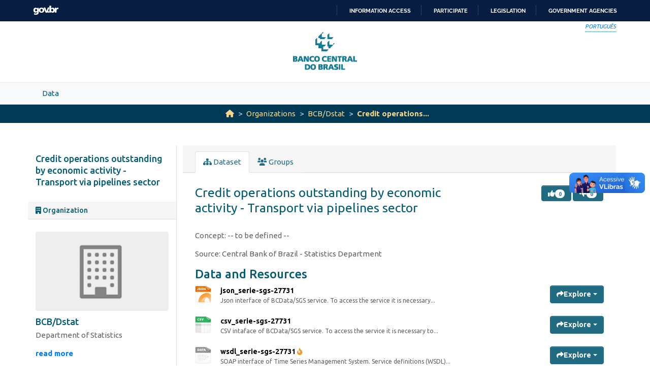

--- FILE ---
content_type: text/html; charset=utf-8
request_url: https://opendata.bcb.gov.br/dataset/27731-credit-operations-outstanding-by-economic-activity---transport-via-pipelines-sector
body_size: 26794
content:
<!DOCTYPE html>
<!--[if IE 9]> <html lang="en" class="ie9"> <![endif]-->
<!--[if gt IE 8]><!--> <html lang="en"  > <!--<![endif]-->
  <head>
    
    <meta charset="utf-8" />
      <meta name="csrf_field_name" content="_csrf_token" />
      <meta name="_csrf_token" content="IjMzNTMwZWE4OTFiYjA4YWVhYTk0ZTdlM2Q0ZjA4ZWFiNTIwMjc0NWEi.aW-Q9Q.GJ6tZaCSag-xu8GiCNOg59D1Zkw" />

      <meta name="generator" content="ckan 2.10.4" />
      <meta name="viewport" content="width=device-width, initial-scale=1.0">
    <meta http-equiv="Content-Type" content="text/html; charset=utf-8">
    <meta http-equiv="X-UA-Compatible" content="IE=edge">
    <meta name="viewport" content="width=device-width, user-scalable=no">
    <meta property="creator.productor" content="http://estruturaorganizacional.dados.gov.br/id/unidade-organizacional/89">
    <meta http-equiv="Content-Language" content="pt-br">

    
    <title>Credit operations outstanding by economic activity - Transport via pipelines sector - Dataset - Banco Central do Brasil Open Data Portal</title>

    
    <link rel="shortcut icon" href="/base/images/bcb.ico" />
    
    <link rel="stylesheet" href="https://fonts.googleapis.com/css?family=Cormorant+Garamond:300,300i,400,400i,500,500i,600,600i,700,700i&display=swap">
    <link rel="stylesheet" href="https://fonts.googleapis.com/css?family=Ubuntu:300,300i,400,400i,500,500i,700,700i&display=swap">
    
    


    
      
      
    
  
  <meta property="og:title" content="Credit operations outstanding by economic activity - Transport via pipelines sector - Banco Central do Brasil Open Data Portal">
  <meta property="og:description" content="Concept: -- to be defined -- 
Source: Central Bank of Brazil - Statistics Department">


    
    <link href="/webassets/vendor/f3b8236b_select2.css" rel="stylesheet"/>
<link href="/webassets/vendor/d05bf0e7_fontawesome.css" rel="stylesheet"/>
<link href="/webassets/bcbdadosabertos/b3e03d47_bcbdadosabertos.css" rel="stylesheet"/>
    
  </head>

  
  <body data-site-root="https://opendata.bcb.gov.br/" data-locale-root="https://opendata.bcb.gov.br/" >

    
    <div class="visually-hidden-focusable"><a href="#content">Skip to main content</a></div>
  

  
  
    
      
      <div id="barra-brasil" style="background:#7F7F7F; height: 20px; padding:0 0 0 10px;display:block;"> 
	<ul id="menu-barra-temp" style="list-style:none;">
		<li style="display:inline; float:left;padding-right:10px; margin-right:10px; border-right:1px solid #EDEDED"><a href="http://brasil.gov.br" style="font-family:sans,sans-serif; text-decoration:none; color:white;">Portal do Governo Brasileiro</a></li> 
		<li><a style="font-family:sans,sans-serif; text-decoration:none; color:white;" href="http://epwg.governoeletronico.gov.br/barra/atualize.html">Atualize sua Barra de Governo</a></li>
	</ul>
</div>
<header role="banner">
    <div class="container position-relative h-100">
        <div id="accessibility-wrapper">
            <div class="d-flex justify-content-end">
                <ul id="portal-siteactions" class="list-unstyled d-flex mb-0 text-uppercase">
                    <i><a href="https://dadosabertos.bcb.gov.br" recarregar="true" accesskey="6" tabindex="6" class="font-color-1"><em>Português</em></a></i>
                </ul>
            </div>
        </div>
        <a href="/" title="Banco Central do Brasil">
            <h1 class="brand text-hide">Banco Central do Brasil</h1>
        </a>
    </div>
</header>
    

     
      
        <nav class="section navigation menu-principal">
          <div class="container">
          <ul class="nav nav-pills">
            <li>
              
                <a href="/en/dataset">Data</a>
              
            </li>
             
              
          </ul>
        </div>
        </nav>
      
    

  
    <div class="main">
      <div id="content" class="container">
        
          
            <div class="flash-messages">
              
                
              
            </div>
          

          
            <div class="toolbar" role="navigation" aria-label="Breadcrumb">
              
                
                  <ol class="breadcrumb">
                    
<li class="home"><a href="/" aria-label="Home"><i class="fa fa-home"></i><span> Home</span></a></li>
                    
  
    
    
      
      
      <li><a href="/organization/">Organizations</a></li>
      <li><a href="/organization/dstat" title="BCB/Dstat">BCB/Dstat</a></li>
    
    <li class="active"><a href="/dataset/27731-credit-operations-outstanding-by-economic-activity---transport-via-pipelines-sector" title="Credit operations outstanding by economic activity - Transport via pipelines sector">Credit operations...</a></li>
  

                  </ol>
                
              
            </div>
          

          <div class="row wrapper">
            
            
            

            
              <aside class="secondary col-md-3">
                
                

  

  
    

  
    <section class="module module-narrow">
      <div class="module context-info">
        <div class="module-content">
          
  
    <h1 class="heading">Credit operations outstanding by economic activity - Transport via pipelines sector</h1>
  
  
    
  
  
    
      <div class="follow_button">
        
      </div>
    
  

        </div>
      </div>
    </section>
  

  

  
    
      
      





  <div class="module module-narrow module-shallow context-info">
    
      <h2 class="module-heading"><i class="fa fa-building"></i> Organization</h2>
    
    <section class="module-content">
      
  
    <div class="image">
      <a href="/organization/dstat">
        <img src="/base/images/placeholder-organization.png" width="200" alt="dstat" />
      </a>
    </div>
  
  
  <h1 class="heading">BCB/Dstat
    
  </h1>
  
  
    
      <p class="description">
        Department of Statistics
      </p>
      <p class="read-more">
        <a href="/organization/about/dstat">read more</a>
      </p>
    
  
   

    </section>
  </div>
  
    
  

  
    

  <section class="module module-narrow social">
    
      <h2 class="module-heading"><i class="fa fa-share-square"></i> Social</h2>
    
    
      <ul class="nav nav-simple">
        <li class="nav-item"><a href="https://twitter.com/share?url=https://opendata.bcb.gov.br/dataset/27731-credit-operations-outstanding-by-economic-activity---transport-via-pipelines-sector" target="_blank"><i class="fa-brands fa-twitter-square"></i> Twitter</a></li>
        <li class="nav-item"><a href="https://www.facebook.com/sharer.php?u=https://opendata.bcb.gov.br/dataset/27731-credit-operations-outstanding-by-economic-activity---transport-via-pipelines-sector" target="_blank"><i class="fa-brands fa-facebook-square"></i> Facebook</a></li>
      </ul>
    
  </section>

  

  
    


  
      
        <section class="module module-narrow module-shallow license">
          
            <h2 class="module-heading"><i class="fa fa-lock"></i> License</h2>
          
          
            <p class="module-content">
              
                
  
    <a href="http://www.opendefinition.org/licenses/odc-odbl" rel="dc:rights">Open Data Commons Open Database License (ODbL)</a>
  

                
                  <a href="http://opendefinition.org/okd/" title="This dataset satisfies the Open Definition.">
                      <img class="open-data" src="/base/images/od_80x15_blue.png" alt="[Open Data]" />
                  </a>
                
              
            </p>
          
        </section>
      
  

  


              </aside>
            

            
              <div class="primary col-md-9 col-xs-12" role="main">
                
                
                  <article class="module">
                    
                      <header class="module-content page-header">
                        
                        <ul class="nav nav-tabs">
                          
  <li class="active"><a href="/dataset/27731-credit-operations-outstanding-by-economic-activity---transport-via-pipelines-sector"><i class="fa fa-sitemap"></i> Dataset</a></li>
  <li><a href="/dataset/groups/27731-credit-operations-outstanding-by-economic-activity---transport-via-pipelines-sector"><i class="fa fa-users"></i> Groups</a></li>
  
  

                        </ul>
                      </header>
                    
                    <div class="module-content">
                      
                      
  
                      
  
    
    
    <h1>
      
        Credit operations outstanding by economic activity - Transport via pipelines sector
        
        
      
    </h1>
    
    <div class="notes embedded-content">
      <p>Concept: -- to be defined -- </p>
<p>Source: Central Bank of Brazil - Statistics Department</p>
    </div>
  

    
    <span class="insert-comment-thread"></span>
  
    

    <span id="package_id" class="hidden">ae9c4b6c-1619-44dd-932e-b412e15dfa5d</span>
<span id="package_name" class="hidden">27731-credit-operations-outstanding-by-economic-activity---transport-via-pipelines-sector</span>
 


<div id="feedback-eouv" class="ui blurring segment">
	<div class="buttons">
		<!-- Button trigger modal -->
		<button type="button" class="btn btn-primary sim" data-bs-toggle="modal" data-bs-target="#modal-like">
			<i class="fa fa-thumbs-up" aria-hidden="true"></i> <span class="badge nro-likes">0</span>
		</button>
		<button type="button" class="btn btn-primary nao" data-bs-toggle="modal" data-bs-target="#modal-dislike">
			<i class="fa fa-thumbs-down"></i> <span class="badge nro-dislikes">0</span>
		</button>
	</div>
	<!-- Modal Like -->
	<div class="modal fade" id="modal-like" tabindex="-1" aria-labelledby="modal-likeLabel" aria-hidden="true">
		<div class="modal-dialog" role="document">
			<div class="modal-content">
				<div class="modal-header">
					<h5 class="modal-title" id="modal-likeLabel">Feedback</h5>
					<button type="button" class="btn-close" data-bs-dismiss="modal" aria-label="Fechar"></button>
				</div>
				<div class="modal-body">Thank you!</div>
				<div class="modal-footer">
					<button type="button" class="btn btn-default" data-bs-dismiss="modal">Close</button>
				</div>
			</div>
		</div>
	</div>

	<!-- Modal Dislike -->
	<div class="modal fade" id="modal-dislike" tabindex="-1" aria-labelledby="modal-dislikeLabel" aria-hidden="true">
		<div class="modal-dialog modal-lg" role="document">
			<div class="modal-content">
				<form class="reply form" id="form_eouv">
					<div class="modal-header">
						<h5 class="modal-title" id="modal-dislikeLabel">Feedback.</h5>
						<button type="button" class="btn-close modal-dislike-close" data-bs-dismiss="modal" aria-label="Fechar"></button>
					</div>

					<div class="modal-body">
						<div class="form-content">
							<h4>Sorry. Tell us what happen.</h4>
							<div>
								<div class="form-group required">
									<div class="checkbox">
										<label>
											<input type="checkbox" name="eouv-motivo-1" /> <span>The data is out of date.</span>
										</label>
									</div>

									<div class="checkbox">
										<label>
											<input type="checkbox" name="eouv-motivo-2" />
											<span>I was unable to access the dataset (specify the resource).</span>
										</label>
									</div>

									<div class="checkbox">
										<label>
											<input type="checkbox" name="eouv-motivo-3" />
											<span>Insufficient documentation to understand the data set.</span>
										</label>
									</div>

									<div class="checkbox">
										<label>
											<input type="checkbox" name="eouv-motivo-4" />
											<span>The data contains error or inconsistency.</span>
										</label>
									</div>
								</div>
								<div class="form-group">
									<div class="attached field">
										<label for="situacao_encontrada">Describe</label>
										<textarea name="eouv-text" id="situacao_encontrada" class="form-control" rows="3"></textarea>
									</div>
								</div>

								<!-- Campos opcionais -->
								<div class="botao_campos_opcionais">
									<div class="field form-group">
										<div class="checkbox mostrar_campos_opcionais">
											<label for="ser_identificado">
												<input type="checkbox" id="ser_identificado" name="ser_identificado" />
												Your assessment will be sent to the e-Ouv system as a complaint. Click here if you want to track your progress.
											</label>
										</div>
									</div>
								</div>

								<div class="campos_opcionais" style="display: none">
									<div class="form-group mb-0">
										<label>Name</label>
										<input type="text" class="form-control" name="eouv-name" />
									</div>
									<div class="form-group">
										<label>Email</label>
										<input type="email" class="form-control" name="eouv-email" />
									</div>
								</div>
							</div>
						</div>
						<div class="protocolo" style="display: none">
							Your statement was sent to the e-Ouv system.
							<br />Click <a id="urlProtocolo">here</a> for details. 
							
							<br />Protocol number:
							<span id="numProtocolo"></span> 
							
							<br />Access code:
							<span id="codigoAcesso"></span>
						</div>
						<div class="msg-error"></div>
					</div>
					<div class="modal-footer">
						<button type="submit" class="btn btn-primary">Send to e-Ouv system</button>
						<button type="button" class="btn btn-default modal-dislike-close" data-bs-dismiss="modal">Close</button>
					</div>
				</form>
			</div>
		</div>
	</div>
</div>


  
    

<section id="dataset-resources" class="resources">
  <h2>Data and Resources</h2>
  
    
      <ul class="resource-list">
        
  
    
    



<li class="resource-item" data-id="2b914682-23b6-4398-9139-3ccaf87ec259">
  
  <a class="heading" href="/dataset/27731-credit-operations-outstanding-by-economic-activity---transport-via-pipelines-sector/resource/2b914682-23b6-4398-9139-3ccaf87ec259" title="json_serie-sgs-27731">
    json_serie-sgs-27731<span class="format-label" property="dc:format" data-format="json">JSON</span>
    

  </a>
  
  
    <p class="description">
      
        Json interface of BCData/SGS service. To access the service it is necessary...
      
    </p>
  
  
  
  <div class="dropdown btn-group">
    <a href="#" class="btn btn-primary dropdown-toggle" type="button" id="dropdownExplorer" data-bs-toggle="dropdown" aria-expanded="false">
      <i class="fa fa-share"></i>
      Explore
      <span class="caret"></span>
    </a>
    <ul class="dropdown-menu" aria-labelledby="dropdownExplorer">
      
        
  
    
          <li>
            <a class="dropdown-item" href="/dataset/27731-credit-operations-outstanding-by-economic-activity---transport-via-pipelines-sector/resource/2b914682-23b6-4398-9139-3ccaf87ec259">
              
                <i class="fa fa-info-circle"></i>
                More information
              
            </a>
          </li>
        
  




        
      <li>
        <a class="dropdown-item resource-url-analytics" href="http://api.bcb.gov.br/dados/serie/bcdata.sgs.27731/dados?formato=json" target="_blank" rel="noreferrer">
          
            <i class="fa fa-external-link"></i>
            Go to resource
          
        </a>
      </li>
      
      
      
    </ul>
  </div>
  
  
</li>
  
    
    



<li class="resource-item" data-id="068826f2-68ef-4e1d-975c-02a3b0bd0e84">
  
  <a class="heading" href="/dataset/27731-credit-operations-outstanding-by-economic-activity---transport-via-pipelines-sector/resource/068826f2-68ef-4e1d-975c-02a3b0bd0e84" title="csv_serie-sgs-27731">
    csv_serie-sgs-27731<span class="format-label" property="dc:format" data-format="csv">CSV</span>
    

  </a>
  
  
    <p class="description">
      
        CSV intaface of BCData/SGS service. To access the service it is necessary to...
      
    </p>
  
  
  
  <div class="dropdown btn-group">
    <a href="#" class="btn btn-primary dropdown-toggle" type="button" id="dropdownExplorer" data-bs-toggle="dropdown" aria-expanded="false">
      <i class="fa fa-share"></i>
      Explore
      <span class="caret"></span>
    </a>
    <ul class="dropdown-menu" aria-labelledby="dropdownExplorer">
      
        
  
    
          <li>
            <a class="dropdown-item" href="/dataset/27731-credit-operations-outstanding-by-economic-activity---transport-via-pipelines-sector/resource/068826f2-68ef-4e1d-975c-02a3b0bd0e84">
              
                <i class="fa fa-chart-bar"></i>
                Preview
              
            </a>
          </li>
        
  




        
      <li>
        <a class="dropdown-item resource-url-analytics" href="http://api.bcb.gov.br/dados/serie/bcdata.sgs.27731/dados?formato=csv" target="_blank" rel="noreferrer">
          
            <i class="fa fa-arrow-circle-down"></i>
            Download
          
        </a>
      </li>
      
      
      
    </ul>
  </div>
  
  
</li>
  
    
    



<li class="resource-item" data-id="480b5b82-08e8-4459-b0de-39920f8d8201">
  
  <a class="heading" href="/dataset/27731-credit-operations-outstanding-by-economic-activity---transport-via-pipelines-sector/resource/480b5b82-08e8-4459-b0de-39920f8d8201" title="wsdl_serie-sgs-27731">
    wsdl_serie-sgs-27731<span class="format-label" property="dc:format" data-format="wsdl">wsdl</span>
    

<i class="fa-solid fa-fire-flame-curved popular" title="Popular: 111 views"></i>

  </a>
  
  
    <p class="description">
      
        SOAP interface of Time Series Management System. Service definitions (WSDL)...
      
    </p>
  
  
  
  <div class="dropdown btn-group">
    <a href="#" class="btn btn-primary dropdown-toggle" type="button" id="dropdownExplorer" data-bs-toggle="dropdown" aria-expanded="false">
      <i class="fa fa-share"></i>
      Explore
      <span class="caret"></span>
    </a>
    <ul class="dropdown-menu" aria-labelledby="dropdownExplorer">
      
        
  
    
          <li>
            <a class="dropdown-item" href="/dataset/27731-credit-operations-outstanding-by-economic-activity---transport-via-pipelines-sector/resource/480b5b82-08e8-4459-b0de-39920f8d8201">
              
                <i class="fa fa-info-circle"></i>
                More information
              
            </a>
          </li>
        
  




        
      <li>
        <a class="dropdown-item resource-url-analytics" href="https://www3.bcb.gov.br/sgspub/JSP/sgsgeral/FachadaWSSGS.wsdl" target="_blank" rel="noreferrer">
          
            <i class="fa fa-external-link"></i>
            Go to resource
          
        </a>
      </li>
      
      
      
    </ul>
  </div>
  
  
</li>
  
    
    



<li class="resource-item" data-id="7952ef62-c31c-4876-90b8-a06c607aa07b">
  
  <a class="heading" href="/dataset/27731-credit-operations-outstanding-by-economic-activity---transport-via-pipelines-sector/resource/7952ef62-c31c-4876-90b8-a06c607aa07b" title="html_serie-sgs-27731">
    html_serie-sgs-27731<span class="format-label" property="dc:format" data-format="html">HTML</span>
    

  </a>
  
  
    <p class="description">
      
        Access to the line chart display of the time series in the Time Series...
      
    </p>
  
  
  
  <div class="dropdown btn-group">
    <a href="#" class="btn btn-primary dropdown-toggle" type="button" id="dropdownExplorer" data-bs-toggle="dropdown" aria-expanded="false">
      <i class="fa fa-share"></i>
      Explore
      <span class="caret"></span>
    </a>
    <ul class="dropdown-menu" aria-labelledby="dropdownExplorer">
      
        
  
    
          <li>
            <a class="dropdown-item" href="/dataset/27731-credit-operations-outstanding-by-economic-activity---transport-via-pipelines-sector/resource/7952ef62-c31c-4876-90b8-a06c607aa07b">
              
                <i class="fa fa-info-circle"></i>
                More information
              
            </a>
          </li>
        
  




        
      <li>
        <a class="dropdown-item resource-url-analytics" href="https://www3.bcb.gov.br/sgspub/consultarvalores/consultarValoresSeries.do?method=consultarGraficoPorId&amp;hdOidSeriesSelecionadas=27731" target="_blank" rel="noreferrer">
          
            <i class="fa fa-external-link"></i>
            Go to resource
          
        </a>
      </li>
      
      
      
    </ul>
  </div>
  
  
</li>
  

      </ul>
    
  
</section>
  

  
    

  <section class="tags">
    


  <ul class="tag-list">
    
      <li>
        <a class="tag" href="/dataset/?tags=credit-indicators" title="credit-indicators">credit-indicators</a>
      </li>
    
  </ul>

  </section>

  

  
  <section class="additional-info">
  <h3>Additional Info</h3>
  <table class="table table-striped">
    <thead class="thead-primary">
      <tr>
        <th scope="col">Field</th>
        <th scope="col">Value</th>
      </tr>
    </thead>
    <tbody><tr>
          <th scope="row" class="dataset-label">Source</th>
            <td class="dataset-details"><p><a href="https://www3.bcb.gov.br/sgspub/consultarvalores/consultarValoresSeries.do?method=consultarGraficoPorId&amp;hdOidSeriesSelecionadas=27731" target="_blank" rel="nofollow">https://www3.bcb.gov.br/sgspub/consultarvalores/consultarValoresSeries.do?method=consultarGraficoPorId&amp;hdOidSeriesSelecionadas=27731</a></p></td>
        </tr><tr>
          <th scope="row" class="dataset-label">Author</th>
            <td class="dataset-details" property="dc:creator">Central Bank of Brazil/Department of Statistics</td>
        </tr><tr>
          <th scope="row" class="dataset-label">Maintainer</th>
            <td class="dataset-details" property="dc:contributor">Central Bank of Brazil/Department of Statistics</td>
        </tr><tr>
          <th scope="row" class="dataset-label">Temporal Coverage From</th>
            <td class="dataset-details">01-01-2012</td>
        </tr><tr>
          <th scope="row" class="dataset-label">Periodicity</th>
            <td class="dataset-details">monthly</td>
        </tr><tr>
          <th scope="row" class="dataset-label">VCGE Category</th>
            <td class="dataset-details"><p>Pol�tica Econ�mica [<a href="http://vocab.e.gov.br/2011/03/vcge#politica-economica" target="_blank" rel="nofollow">http://vocab.e.gov.br/2011/03/vcge#politica-economica</a>], Sistema Financeiro [<a href="http://vocab.e.gov.br/2011/03/vcge#sistema-financeiro" target="_blank" rel="nofollow">http://vocab.e.gov.br/2011/03/vcge#sistema-financeiro</a>], Informa��es Estat�sticas [<a href="http://vocab.e.gov.br/2011/03/vcge#informacoes-estatisticas" target="_blank" rel="nofollow">http://vocab.e.gov.br/2011/03/vcge#informacoes-estatisticas</a>]</p></td>
        </tr>
      <tr>
        <th scope="row" class="dataset-label">Metadata last updated</th>
        <td class="dataset-details">
            
            
            May 3, 2019, 15:29 (-0300)
        </td>
      </tr>
    
    
      <tr>
        <th scope="row" class="dataset-label">Created</th>
        <td class="dataset-details">        
            
            June 20, 2018, 14:22 (-0300)
        </td>
      </tr>
    
    <!--  -->
    </tbody>
  </table>
</section>

<!-- Inicio do additional info sgs snippet -->

  <section class="additional-info">
    <h3>SGS data</h3>
    <table class="table table-striped">
      <thead class="thead-primary">
          <tr>
              <th scope="col">Field</th>
              <th scope="col">Value</th>
          </tr>
      </thead>
      <tbody><tr>
              <th scope="row" class="dataset-label">SGS Type</th>
              <td class="dataset-details" property="sgs">Monthly time series</td>
            </tr><tr>
              <th scope="row" class="dataset-label">Unit of measure</th>
              <td class="dataset-details" property="sgs">Million reais</td>
            </tr><tr>
              <th scope="row" class="dataset-label">SGS code</th>
              <td class="dataset-details" property="sgs">27731</td>
            </tr></tbody>
    </table>
  </section>




                    </div>
                  </article>
                
              </div>
            
          </div>
        
      </div>
    </div>
  
  
  
  <footer role="contentinfo">
    <a name="inicioRodape" id="inicioRodape"></a>
    <div class="container">
        <span class="line">
            <!-- chanfro -->
        </span>
        <div class="content d-sm-flex justify-content-sm-between pr-sm-5">
            <div class="missao mb-2 mb-sm-0">
                Ensuring the stability of the purchasing power of the currency and the soundness and efficiency of the National Financial System.
            </div>
            <div class="infos">
                <ul class="list-inline text-sm-right">
                    <li class="list-inline-item"><a href="https://www3.bcb.gov.br/faleconosco/#/contact-us">Contact
                            us</a></li>
                    <li class="list-inline-item"><a href="https://www.bcb.gov.br/en/about/privacystatement">Privacy
                            statement</a></li>
                    <li class="list-inline-item"><a href="https://www.bcb.gov.br/en/about/accessibility">Accessibility
                            policy</a></li>
                    <li class="list-inline-item"><a href="https://www.bcb.gov.br/en/about/rightsreserved">All rights
                            reserved</a></li>
                    <li class="list-inline-item">Banco Central do Brasil </li>
                </ul>
            </div>
        </div>
    </div>
</footer>

      <!-- Google tag (gtag.js) -->
      <script async src="https://www.googletagmanager.com/gtag/js?id=G-5D61S7F4JL"></script>
      <script>
        window.dataLayer = window.dataLayer || [];
        function gtag(){dataLayer.push(arguments);}
        gtag('js', new Date());
        
        gtag('config', 'UA-65460906-10');
        gtag('config', 'G-5D61S7F4JL');
      </script>
  

  
  
  
  
    
  
  
    

      

    
    
    
    <script src="/webassets/vendor/8c3c143a_jquery.js" type="text/javascript"></script>
<script src="/webassets/vendor/5027b870_vendor.js" type="text/javascript"></script>
<script src="/webassets/vendor/6d1ad7e6_bootstrap.js" type="text/javascript"></script>
<script src="/webassets/base/6fddaa3f_main.js" type="text/javascript"></script>
<script src="/webassets/bcbdadosabertos/7b6f8223_bcbdadosabertos.js" type="text/javascript"></script>
<script src="/webassets/bcbdadosabertos/1ca8e882_barrabrasil-en.js" type="text/javascript"></script>
<script src="/webassets/bcbdadosabertos/2e0fdac2_bcbdadosabertos-eouv.js" type="text/javascript"></script>
<script src="/webassets/base/0d750fad_ckan.js" type="text/javascript"></script>
<script src="/webassets/base/cd2c0272_tracking.js" type="text/javascript"></script>
  </body>
</html>

--- FILE ---
content_type: text/javascript; charset=utf-8
request_url: https://opendata.bcb.gov.br/webassets/bcbdadosabertos/2e0fdac2_bcbdadosabertos-eouv.js
body_size: 3467
content:
jQuery(document).ready(function(){jQuery('.modal-dislike-close').click(function(e){const modalDislike=jQuery('#modal-dislike')
setTimeout(function(){modalDislike.find('.form')[0].reset();modalDislike.find('.form-content, button[type="submit"]').show()
modalDislike.find('.protocolo').hide();modalDislike.find('.msg-error').text('');},300);modalDislike.find('.modal').hide();})
var eouv=jQuery("#feedback-eouv");function campos_opcionais_atualizar(){jQuery('.campos_opcionais input').val('');if(jQuery('.mostrar_campos_opcionais input').is(":checked"))
jQuery('.campos_opcionais').show();else
jQuery('.campos_opcionais').hide();}
jQuery('.mostrar_campos_opcionais input').get()[0].addEventListener('change',campos_opcionais_atualizar);eouv.find(".sim").on("click",function(){var data_eouv={package_id:jQuery('#package_id').html(),package_name:jQuery('#package_name').html()}
$.ajax({url:"/eouv/new_positive",type:'POST',data:data_eouv,dataType:'text',headers:{Accept:"application/json"}}).done(function(dataStr){var data=JSON.parse(dataStr)
jQuery('.nro-likes').html(data.likes)}).fail(function(data){console.log("Erro: ",data.reason)})});eouv.find('#form_eouv').submit(function(event){event.preventDefault();function msg_sucesso(data){codigoAcesso=data.content.CodigoAcesso
protocolo=data.content.NumeroProtocolo
idManifestacao=data.content.IdManifestacao
url=data.urlConsultaManifestacao+"/"+idManifestacao+"?codAcesso="+codigoAcesso
eouv.find("#urlProtocolo").attr("href",url)
eouv.find("#numProtocolo").html(protocolo)
eouv.find("#codigoAcesso").html(codigoAcesso)
jQuery('#modal-dislike .form-content, #modal-dislike button[type="submit"]').hide()
jQuery('#modal-dislike .protocolo').show()
jQuery('.nro-dislikes').html(data.content.dislikes)}
function msg_erro(msg){jQuery('#modal-dislike .form-content, #modal-dislike button[type="submit"]').hide()
jQuery('#modal-dislike .msg-error').text(msg)}
var data_eouv_text="";jQuery('input[name^=eouv-motivo-]').each(function(){if(jQuery(this).is(":checked")){data_eouv_text+="- "+jQuery(this).next('span').html();data_eouv_text+="\n";}});if(data_eouv_text.length>0){data_eouv_text='Opções marcadas:\n'+data_eouv_text}
if(jQuery('textarea[name=eouv-text]').val().length>0){data_eouv_text+="\nDescrição da manifestação:\n"+jQuery('textarea[name=eouv-text]').val();}
var data_eouv={package_id:jQuery('#package_id').html(),package_name:jQuery('#package_name').html(),text:data_eouv_text,name:jQuery('input[name^=eouv-name]').val(),email:jQuery('input[name^=eouv-email]').val()}
$.ajax({url:"/eouv/new_negative",type:'POST',data:data_eouv,dataType:'text',headers:{Accept:"application/json"}}).done(function(dataStr){var data=JSON.parse(dataStr)
if(data.code==200){msg_sucesso(data);}
else{console.log("Erro: % - Detalhes: %",data.reason,data.content.Message);msg_erro(data.content.Message)}}).fail(function(data){msg_erro("Erro ao tentar criar manifestação");console.log(data.statusText)});});});